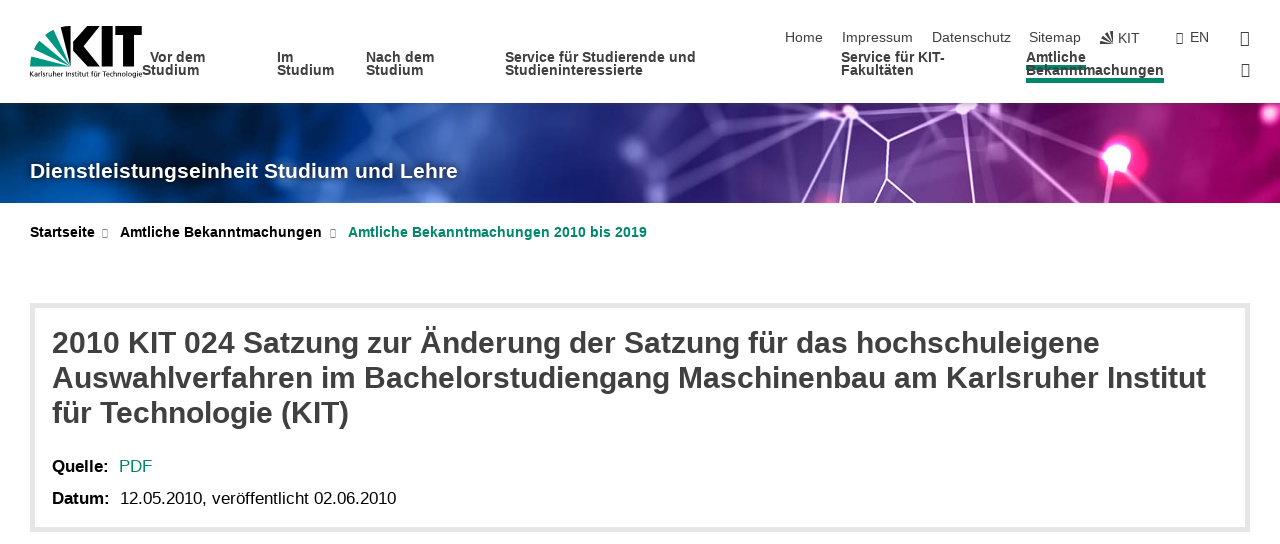

--- FILE ---
content_type: text/html; charset=UTF-8
request_url: https://www.sle.kit.edu/amtlicheBekanntmachungen2010-2019_4546.php
body_size: 12492
content:
<!DOCTYPE html>
<html class="no-js" lang="de-de">

    <head><!-- PageID 4490 -->        <meta charset="utf-8">
<meta http-equiv="X-UA-Compatible" content="IE=edge">
<meta name="format-detection" content="telephone=no">
<meta name="viewport" content="width=device-width, initial-scale=1.0">
<meta name="theme-color" content="#009682">
<link rel="search" type="application/opensearchdescription+xml" href="https://www.kit.edu/opensearch.xml" title="KIT Search" />

<link rel="stylesheet" href="https://static.scc.kit.edu/fancybox/dist/jquery.fancybox.min.css" />
<link rel="stylesheet" href="https://static.scc.kit.edu/kit-2020/fontawesome/css/all.min.css">

<link rel="stylesheet" type="text/css" href="/31.php" />

<link rel="stylesheet" type="text/css" href="/7.php.css">
            







<link rel="alternate" href="/amtlicheBekanntmachungen2010-2019_4546.php" hreflang="de-DE">
<link rel="alternate" href="/english/4490_4546.php" hreflang="en-US">
<meta name="author" content="Karlsruher Institut f&uuml;r Technologie" />
<meta name="DC.Creator" content="Karlsruher Institut f&uuml;r Technologie" />
<meta name="DC.Date" content="15.07.2020 15:46" />
<meta name="DC.Publisher" content="Karlsruher Institut f&uuml;r Technologie" />
<meta name="DC.Contributor" content="Karlsruher Institut f&uuml;r Technologie" />
<meta name="DC.Identifier" content="" />
<meta name="DC.Language" content="de-de" />
<meta name="DC.Relation" content="" />
<meta name="DC.Type" content="Text" />
<meta name="DC.Format" content="text/html" />
<meta name="DC.Coverage" content="KIT" />
<meta name="DC.Rights" content="Alle Rechte liegen beim Autor siehe Impressum" />

    <meta name="description" content="Entdecke unser breites Studienangebot am KIT, Universit&auml;t Karlsruhe. Bachelor- und Masterstudieng&auml;nge in Ingenieur-, Natur-, Wirtschafts- und Geisteswissenschaften. Bewirb dich jetzt und starte deine Karriere am KIT!" />
    <meta name="Keywords" content="Universit&auml;t Karlsruhe" />
    <!-- <meta http-equiv="cleartype" content="on" /> -->
    

<meta name="KIT.visibility" content="external" />
<link rel="shortcut icon" type="image/x-icon" href="/img/intern/favicon.ico" />










<script src="https://static.scc.kit.edu/kit-2020/js/legacy-compat.js"></script>
<script src="https://static.scc.kit.edu/kit-2020/js/jquery-3.4.1.min.js"></script>
<script src="https://static.scc.kit.edu/kit-2020/js/main.js"></script>
<script src="https://static.scc.kit.edu/kit-2020/js/kit.js"></script>
<script src="https://static.scc.kit.edu/fancybox/dist/jquery.fancybox.min.js"></script>


    <base target="_top" />
    <script src="/38.js"></script>








 
        
        <script>document.documentElement.classList.remove('no-js');</script>
        <meta name="projguid" content="E82401F72B214D2AABC72EFADB53D61E" />
        <meta name="pageguid" content="DE7B508F8F6441A6B3F974D0EBEDA698" />
        <meta name="is_public" content="true" />
                
        
                
                        <meta name="DC.Title" content="KIT - Dienstleistungseinheit Studium und Lehre - Amtliche Bekanntmachungen - Amtliche Bekanntmachungen 2010 bis 2019 - 2010 KIT 024 Satzung zur Änderung der Satzung für das hochschuleigene Auswahlverfahren im Bachelorstudiengang Maschinenbau am Karlsruher Institut für Technologie (KIT)" /><title>KIT - Dienstleistungseinheit Studium und Lehre - Amtliche Bekanntmachungen - Amtliche Bekanntmachungen 2010 bis 2019 - 2010 KIT 024 Satzung zur Änderung der Satzung für das hochschuleigene Auswahlverfahren im Bachelorstudiengang Maschinenbau am Karlsruher Institut für Technologie (KIT)</title>        
        
    </head>
    <body  class="oe-page" vocab="http://schema.org/" typeof="WebPage">
        
        

    
    
    
    
    
    
    
    
    
    
    
    
    
    
    
    
    
    
    
    
    
    
    
    
    
    
    
    
    
        <header class="page-header">
            <div class="content-wrap">
            
                <div class="logo"><a href="https://www.kit.edu" title="KIT-Homepage"><svg xmlns="http://www.w3.org/2000/svg" viewBox="0 0 196.18 90.32" width="196.18px" height="90.32px" x="0px" y="0px" role="img" aria-labelledby="kit-logo-alt-title">
  <title id="kit-logo-alt-title">KIT - Karlsruher Institut für Technologie</title>
<defs>
<style>.cls-1,.cls-2,.cls-3{fill-rule:evenodd;}.cls-2{fill:#fff;}.cls-3{fill:#009682;}</style></defs>
<path class="cls-1" d="M195.75.47h-46.3V16.23H163V70.59h19.22V16.23h13.54V.47ZM144.84,70.52H125.62V.47h19.22V70.52Zm-22.46,0H101L75.58,43.23V27.61L100.2.39h22L93.87,35.67l28.51,34.85Z" transform="translate(0 -0.39)"></path>
<polygon class="cls-2" points="70.97 70.13 70.97 70.13 70.97 70.13 70.97 70.13 70.97 70.13"></polygon>
<polygon class="cls-2" points="70.97 70.13 70.97 70.13 70.97 70.13 70.97 70.13 70.97 70.13"></polygon>
<path class="cls-3" d="M16.18,26.1A68.63,68.63,0,0,0,6.89,40.71L71,70.52,16.18,26.1Z" transform="translate(0 -0.39)"></path>
<path class="cls-3" d="M71,70.52,41.09,7A69.32,69.32,0,0,0,26.4,16L71,70.52Z" transform="translate(0 -0.39)"></path>
<path class="cls-1" d="M71,70.52,71,.47h-.58a70.22,70.22,0,0,0-16.55,2L71,70.52Z" transform="translate(0 -0.39)"></path>
<polygon class="cls-2" points="70.97 70.13 70.97 70.13 70.97 70.13 70.97 70.13 70.97 70.13 70.97 70.13"></polygon>
<polygon class="cls-2" points="70.97 70.13 70.97 70.13 70.97 70.13 70.97 70.13 70.97 70.13 70.97 70.13"></polygon>
<path class="cls-3" d="M2.28,53.38A70.75,70.75,0,0,0,.05,70.52H71L2.28,53.38Z" transform="translate(0 -0.39)"></path>

<g class="logo-text">

<polygon points="0 87.54 1.25 87.54 1.25 83.28 5.13 87.54 6.95 87.54 2.53 82.95 6.63 78.83 4.97 78.83 1.25 82.67 1.25 78.83 0 78.83 0 87.54 0 87.54"></polygon>
<path d="M8.44,83A2.47,2.47,0,0,1,9,82.68a2.87,2.87,0,0,1,.64-.23,3,3,0,0,1,.67-.08,1.88,1.88,0,0,1,.92.19,1,1,0,0,1,.5.55,2.5,2.5,0,0,1,.15.92H10.61a5.19,5.19,0,0,0-.77.06,4.2,4.2,0,0,0-.79.22,2.55,2.55,0,0,0-.71.38,2.05,2.05,0,0,0-.5.6,2,2,0,0,0-.19.83A2.12,2.12,0,0,0,8,87.23a1.71,1.71,0,0,0,.82.65,3.25,3.25,0,0,0,1.22.21,2.66,2.66,0,0,0,.72-.1,2.2,2.2,0,0,0,.56-.24,2.89,2.89,0,0,0,.42-.32,3.29,3.29,0,0,0,.27-.31h0v.82h1.1a1.47,1.47,0,0,1,0-.25,3.9,3.9,0,0,1,0-.4c0-.16,0-.36,0-.6V84.06a3.5,3.5,0,0,0-.26-1.46,1.78,1.78,0,0,0-.83-.88,3.09,3.09,0,0,0-1.47-.3,4.11,4.11,0,0,0-1.13.17,4.19,4.19,0,0,0-1,.43l.06,1Zm3.42,2.45a1.81,1.81,0,0,1-.2.85,1.57,1.57,0,0,1-.6.6,2,2,0,0,1-1,.22,1.23,1.23,0,0,1-.42-.07,1.5,1.5,0,0,1-.38-.19A1,1,0,0,1,9,86.55a.94.94,0,0,1-.11-.45.88.88,0,0,1,.17-.55,1.22,1.22,0,0,1,.42-.36,2.27,2.27,0,0,1,.57-.2,3.05,3.05,0,0,1,.57-.09,4.36,4.36,0,0,1,.48,0h.37l.38,0v.56Z" transform="translate(0 -0.39)"></path>
<path d="M14.94,87.94h1.18V85a4.09,4.09,0,0,1,.21-1.38,2,2,0,0,1,.6-.89,1.38,1.38,0,0,1,.92-.32,1.77,1.77,0,0,1,.32,0,2,2,0,0,1,.33.09v-1l-.23-.05-.25,0-.29,0a1.76,1.76,0,0,0-.67.15,2,2,0,0,0-.57.4,1.87,1.87,0,0,0-.42.59h0v-1h-1.1v6.37Z" transform="translate(0 -0.39)"></path>
<polygon points="19.87 87.54 21.05 87.54 21.05 78.19 19.87 78.19 19.87 87.54 19.87 87.54"></polygon>
<path d="M22.58,87.74a2.93,2.93,0,0,0,.85.28,5.46,5.46,0,0,0,.9.07,2.87,2.87,0,0,0,.83-.12,2.27,2.27,0,0,0,.71-.36,1.75,1.75,0,0,0,.49-.62,1.91,1.91,0,0,0,.19-.89,1.61,1.61,0,0,0-.15-.73,1.58,1.58,0,0,0-.4-.52,3.29,3.29,0,0,0-.53-.36l-.59-.28a4.54,4.54,0,0,1-.54-.26,1.31,1.31,0,0,1-.39-.34.8.8,0,0,1-.16-.46.71.71,0,0,1,.16-.44.89.89,0,0,1,.41-.25,1.64,1.64,0,0,1,.56-.09l.27,0,.35.07.35.11a1.06,1.06,0,0,1,.26.12l.1-1c-.23-.07-.46-.12-.69-.17a4.66,4.66,0,0,0-.77-.08,2.8,2.8,0,0,0-.88.13,1.91,1.91,0,0,0-.71.36,1.52,1.52,0,0,0-.48.61,2.06,2.06,0,0,0-.17.86,1.34,1.34,0,0,0,.15.66,1.69,1.69,0,0,0,.39.49,5.07,5.07,0,0,0,.54.36l.59.29.54.29a1.62,1.62,0,0,1,.39.33.64.64,0,0,1,.15.43.79.79,0,0,1-.39.71,1.32,1.32,0,0,1-.39.15,1.48,1.48,0,0,1-.41,0,2.58,2.58,0,0,1-.43,0,3.06,3.06,0,0,1-.53-.15,2.59,2.59,0,0,1-.5-.25l-.07,1Z" transform="translate(0 -0.39)"></path>
<path d="M27.9,87.94h1.17V85a4.34,4.34,0,0,1,.22-1.38,1.9,1.9,0,0,1,.6-.89,1.38,1.38,0,0,1,.92-.32,1.77,1.77,0,0,1,.32,0,2,2,0,0,1,.33.09v-1l-.23-.05-.25,0-.3,0a1.76,1.76,0,0,0-.66.15,2.23,2.23,0,0,0-.58.4,2.26,2.26,0,0,0-.42.59h0v-1H27.9v6.37Z" transform="translate(0 -0.39)"></path>
<path d="M38.31,81.57H37.14v3A4.35,4.35,0,0,1,37,85.58a2.31,2.31,0,0,1-.35.83,1.72,1.72,0,0,1-.6.54,1.8,1.8,0,0,1-.87.19,1.31,1.31,0,0,1-.8-.29A1.37,1.37,0,0,1,34,86.1a4.37,4.37,0,0,1-.12-1.23v-3.3H32.68v3.79a3.94,3.94,0,0,0,.25,1.46,1.93,1.93,0,0,0,.79.94,2.5,2.5,0,0,0,1.35.33,2.7,2.7,0,0,0,.85-.14,2.24,2.24,0,0,0,.73-.4,1.76,1.76,0,0,0,.5-.62h0v1h1.13V81.57Z" transform="translate(0 -0.39)"></path>
<path d="M40.23,87.94h1.18V85a4.93,4.93,0,0,1,.11-1.06,2.84,2.84,0,0,1,.35-.83,1.67,1.67,0,0,1,.61-.54,2.06,2.06,0,0,1,.86-.19,1.34,1.34,0,0,1,.81.29,1.44,1.44,0,0,1,.42.75,5.32,5.32,0,0,1,.12,1.23v3.3h1.17V84.16a3.62,3.62,0,0,0-.25-1.47,2,2,0,0,0-.78-.94,2.69,2.69,0,0,0-1.35-.33,2.75,2.75,0,0,0-1.2.28,2.19,2.19,0,0,0-.85.78h0v-3.9H40.23v9.36Z" transform="translate(0 -0.39)"></path>
<path d="M52.67,86.5a2,2,0,0,1-.32.2,3.63,3.63,0,0,1-.48.21,3.41,3.41,0,0,1-.57.16,2.44,2.44,0,0,1-.59.07,2.15,2.15,0,0,1-.8-.15,2.29,2.29,0,0,1-.67-.44,2.1,2.1,0,0,1-.46-.67,2.2,2.2,0,0,1-.17-.86h4.54A5.88,5.88,0,0,0,53,83.59a3.41,3.41,0,0,0-.46-1.14,2.26,2.26,0,0,0-.87-.75,3.11,3.11,0,0,0-1.33-.28,3.21,3.21,0,0,0-1.23.24,2.74,2.74,0,0,0-.94.67,2.87,2.87,0,0,0-.6,1,4.05,4.05,0,0,0-.22,1.29,4.87,4.87,0,0,0,.2,1.42,2.85,2.85,0,0,0,.6,1.08,2.59,2.59,0,0,0,1,.7,3.87,3.87,0,0,0,1.47.25,5.64,5.64,0,0,0,.89-.07,5.74,5.74,0,0,0,.63-.16l.49-.18V86.5Zm-4.06-2.36a2.9,2.9,0,0,1,.14-.62,2,2,0,0,1,.32-.57,1.51,1.51,0,0,1,.51-.42,1.84,1.84,0,0,1,.74-.16,1.74,1.74,0,0,1,.67.14,1.36,1.36,0,0,1,.5.38,1.57,1.57,0,0,1,.31.57,2.15,2.15,0,0,1,.11.68Z" transform="translate(0 -0.39)"></path>
<path d="M54.65,87.94h1.18V85A4.09,4.09,0,0,1,56,83.66a2,2,0,0,1,.61-.89,1.33,1.33,0,0,1,.91-.32,1.77,1.77,0,0,1,.32,0,2,2,0,0,1,.33.09v-1L58,81.46l-.24,0-.3,0a1.76,1.76,0,0,0-.67.15,2,2,0,0,0-.57.4,1.87,1.87,0,0,0-.42.59h0v-1h-1.1v6.37Z" transform="translate(0 -0.39)"></path>
<polygon points="63.02 87.54 64.26 87.54 64.26 78.83 63.02 78.83 63.02 87.54 63.02 87.54"></polygon>
<path d="M66.3,87.94h1.17V85a4.35,4.35,0,0,1,.12-1.06,2.39,2.39,0,0,1,.35-.83,1.72,1.72,0,0,1,.6-.54,2.14,2.14,0,0,1,.87-.19,1.28,1.28,0,0,1,.8.29,1.37,1.37,0,0,1,.42.75,4.78,4.78,0,0,1,.13,1.23v3.3h1.17V84.16a3.8,3.8,0,0,0-.25-1.47,2,2,0,0,0-.78-.94,2.76,2.76,0,0,0-1.36-.33,2.7,2.7,0,0,0-.85.14A2.58,2.58,0,0,0,68,82a1.88,1.88,0,0,0-.5.62h0v-1H66.3v6.37Z" transform="translate(0 -0.39)"></path>
<path d="M73.32,87.74a2.83,2.83,0,0,0,.85.28,5.26,5.26,0,0,0,.89.07,2.82,2.82,0,0,0,.83-.12,2.27,2.27,0,0,0,.71-.36,1.9,1.9,0,0,0,.5-.62,2,2,0,0,0,.18-.89,1.61,1.61,0,0,0-.15-.73,1.69,1.69,0,0,0-.39-.52,3.38,3.38,0,0,0-.54-.36l-.59-.28c-.19-.08-.37-.17-.54-.26a1.45,1.45,0,0,1-.39-.34.73.73,0,0,1-.15-.46.65.65,0,0,1,.15-.44,1,1,0,0,1,.41-.25,1.69,1.69,0,0,1,.56-.09l.27,0,.35.07a2.89,2.89,0,0,1,.35.11,1.14,1.14,0,0,1,.27.12l.1-1c-.23-.07-.47-.12-.7-.17a4.55,4.55,0,0,0-.77-.08,2.8,2.8,0,0,0-.88.13,1.91,1.91,0,0,0-.71.36,1.72,1.72,0,0,0-.48.61,2.06,2.06,0,0,0-.17.86,1.34,1.34,0,0,0,.15.66,1.57,1.57,0,0,0,.4.49,4.1,4.1,0,0,0,.53.36l.59.29c.2.1.38.19.54.29a1.44,1.44,0,0,1,.39.33.71.71,0,0,1,.16.43.83.83,0,0,1-.12.43.75.75,0,0,1-.28.28,1.32,1.32,0,0,1-.39.15,1.48,1.48,0,0,1-.41,0,2.58,2.58,0,0,1-.43,0,2.74,2.74,0,0,1-.52-.15,3,3,0,0,1-.51-.25l-.06,1Z" transform="translate(0 -0.39)"></path>
<path d="M82,81.57H80.33V79.73l-1.17.37v1.47H77.72v1h1.44v3.72a2.07,2.07,0,0,0,.24,1.05,1.45,1.45,0,0,0,.67.6,2.55,2.55,0,0,0,1.05.2,2.35,2.35,0,0,0,.54-.06l.46-.12v-1a1.7,1.7,0,0,1-.33.15,1.37,1.37,0,0,1-.47.07,1,1,0,0,1-.5-.13.92.92,0,0,1-.35-.38,1.33,1.33,0,0,1-.14-.63V82.52H82v-1Z" transform="translate(0 -0.39)"></path>
<path d="M83.57,87.94h1.17V81.57H83.57v6.37Zm1.24-9.11H83.49v1.32h1.32V78.83Z" transform="translate(0 -0.39)"></path>
<path d="M90.19,81.57H88.51V79.73l-1.17.37v1.47H85.9v1h1.44v3.72a2.07,2.07,0,0,0,.24,1.05,1.4,1.4,0,0,0,.67.6,2.55,2.55,0,0,0,1,.2,2.42,2.42,0,0,0,.54-.06l.45-.12v-1a1.43,1.43,0,0,1-.79.22A.93.93,0,0,1,89,87a.86.86,0,0,1-.35-.38,1.33,1.33,0,0,1-.14-.63V82.52h1.68v-1Z" transform="translate(0 -0.39)"></path>
<path d="M97.22,81.57H96.05v3a4.35,4.35,0,0,1-.12,1.06,2.31,2.31,0,0,1-.35.83A1.72,1.72,0,0,1,95,87a1.8,1.8,0,0,1-.87.19,1.33,1.33,0,0,1-.8-.29,1.37,1.37,0,0,1-.42-.75,4.37,4.37,0,0,1-.12-1.23v-3.3H91.59v3.79a3.94,3.94,0,0,0,.25,1.46,2,2,0,0,0,.79.94,2.5,2.5,0,0,0,1.35.33,2.7,2.7,0,0,0,.85-.14,2.24,2.24,0,0,0,.73-.4,1.76,1.76,0,0,0,.5-.62h0v1h1.13V81.57Z" transform="translate(0 -0.39)"></path>
<path d="M102.53,81.57h-1.69V79.73l-1.17.37v1.47H98.23v1h1.44v3.72a2.07,2.07,0,0,0,.24,1.05,1.45,1.45,0,0,0,.67.6,2.59,2.59,0,0,0,1,.2,2.35,2.35,0,0,0,.54-.06l.46-.12v-1a1.7,1.7,0,0,1-.33.15,1.33,1.33,0,0,1-.47.07,1,1,0,0,1-.5-.13,1,1,0,0,1-.35-.38,1.33,1.33,0,0,1-.14-.63V82.52h1.69v-1Z" transform="translate(0 -0.39)"></path>
<path d="M108.16,87.94h1.17V82.52H111v-1h-1.69v-.68a3.7,3.7,0,0,1,0-.6,1.23,1.23,0,0,1,.15-.48.81.81,0,0,1,.34-.32,1.48,1.48,0,0,1,.61-.11h.3l.26.06,0-1-.37,0-.42,0a2.69,2.69,0,0,0-1.06.18,1.49,1.49,0,0,0-.66.52,2.13,2.13,0,0,0-.32.8,5,5,0,0,0-.09,1.06v.58h-1.5v1h1.5v5.42Z" transform="translate(0 -0.39)"></path>
<path d="M113.39,80.6h1.17V79.35h-1.17V80.6Zm2,0h1.17V79.35h-1.17V80.6Zm2.37,1h-1.18v3a4.37,4.37,0,0,1-.11,1.06,2.5,2.5,0,0,1-.35.83,1.67,1.67,0,0,1-.61.54,1.79,1.79,0,0,1-.86.19,1.34,1.34,0,0,1-.81-.29,1.51,1.51,0,0,1-.42-.75,5.26,5.26,0,0,1-.12-1.23v-3.3h-1.17v3.79a3.75,3.75,0,0,0,.25,1.46,2,2,0,0,0,.78.94,2.5,2.5,0,0,0,1.35.33,2.72,2.72,0,0,0,.86-.14,2.47,2.47,0,0,0,.73-.4,1.88,1.88,0,0,0,.5-.62h0v1h1.14V81.57Z" transform="translate(0 -0.39)"></path>
<path d="M119.73,87.94h1.17V85a4.34,4.34,0,0,1,.22-1.38,1.9,1.9,0,0,1,.6-.89,1.38,1.38,0,0,1,.92-.32,1.77,1.77,0,0,1,.32,0,2,2,0,0,1,.33.09v-1l-.24-.05-.24,0-.3,0a1.76,1.76,0,0,0-.66.15,2.23,2.23,0,0,0-.58.4,2.26,2.26,0,0,0-.42.59h0v-1h-1.1v6.37Z" transform="translate(0 -0.39)"></path>
<polygon points="129.83 87.54 131.08 87.54 131.08 79.93 133.78 79.93 133.78 78.83 127.12 78.83 127.12 79.93 129.83 79.93 129.83 87.54 129.83 87.54"></polygon>
<path d="M138.8,86.5a1.52,1.52,0,0,1-.31.2,3.63,3.63,0,0,1-.48.21,3.41,3.41,0,0,1-.57.16,2.46,2.46,0,0,1-.6.07,2.09,2.09,0,0,1-.79-.15,2.16,2.16,0,0,1-.67-.44,2,2,0,0,1-.46-.67,2.2,2.2,0,0,1-.17-.86h4.54a7.08,7.08,0,0,0-.14-1.43,3.23,3.23,0,0,0-.47-1.14,2.23,2.23,0,0,0-.86-.75,3.13,3.13,0,0,0-1.34-.28,3.16,3.16,0,0,0-1.22.24,2.65,2.65,0,0,0-.94.67,2.75,2.75,0,0,0-.61,1,3.79,3.79,0,0,0-.21,1.29,4.56,4.56,0,0,0,.2,1.42,2.85,2.85,0,0,0,.6,1.08,2.52,2.52,0,0,0,1,.7,3.81,3.81,0,0,0,1.46.25,4.67,4.67,0,0,0,1.53-.23l.48-.18V86.5Zm-4.05-2.36a2.9,2.9,0,0,1,.14-.62,1.78,1.78,0,0,1,.32-.57,1.51,1.51,0,0,1,.51-.42,1.8,1.8,0,0,1,.74-.16,1.74,1.74,0,0,1,.67.14,1.45,1.45,0,0,1,.5.38,1.74,1.74,0,0,1,.31.57,2.15,2.15,0,0,1,.1.68Z" transform="translate(0 -0.39)"></path>
<path d="M144.93,81.67l-.41-.12a4,4,0,0,0-.5-.09,4.75,4.75,0,0,0-.51,0,3.75,3.75,0,0,0-1.33.25,3.06,3.06,0,0,0-1,.69,3,3,0,0,0-.66,1.06,3.59,3.59,0,0,0-.23,1.34,3.73,3.73,0,0,0,.23,1.29,3.2,3.2,0,0,0,.67,1,3.05,3.05,0,0,0,1,.72,3.35,3.35,0,0,0,1.32.27l.46,0a3,3,0,0,0,.51-.08,2.24,2.24,0,0,0,.5-.16l-.08-1a3,3,0,0,1-.4.2,3.6,3.6,0,0,1-.44.12,2.15,2.15,0,0,1-.43,0,2.24,2.24,0,0,1-.8-.14,1.69,1.69,0,0,1-.59-.37,1.93,1.93,0,0,1-.41-.54,2.54,2.54,0,0,1-.24-.65,3.23,3.23,0,0,1-.08-.68,2.91,2.91,0,0,1,.14-.89,2.41,2.41,0,0,1,.4-.76,1.87,1.87,0,0,1,.64-.54,2,2,0,0,1,.87-.2,2.72,2.72,0,0,1,.61.07,2.81,2.81,0,0,1,.66.21l.1-1Z" transform="translate(0 -0.39)"></path>
<path d="M146.26,87.94h1.17V85a4.93,4.93,0,0,1,.11-1.06,2.61,2.61,0,0,1,.36-.83,1.64,1.64,0,0,1,.6-.54,2.07,2.07,0,0,1,.87-.19,1.33,1.33,0,0,1,.8.29,1.37,1.37,0,0,1,.42.75,4.82,4.82,0,0,1,.12,1.23v3.3h1.18V84.16a3.79,3.79,0,0,0-.26-1.47,1.91,1.91,0,0,0-.78-.94,2.8,2.8,0,0,0-2.54,0,2.13,2.13,0,0,0-.85.78h0v-3.9h-1.17v9.36Z" transform="translate(0 -0.39)"></path>
<path d="M153.81,87.94H155V85a4.35,4.35,0,0,1,.12-1.06,2.39,2.39,0,0,1,.35-.83,1.72,1.72,0,0,1,.6-.54,2.1,2.1,0,0,1,.87-.19,1.28,1.28,0,0,1,.8.29,1.37,1.37,0,0,1,.42.75,4.78,4.78,0,0,1,.13,1.23v3.3h1.17V84.16a3.8,3.8,0,0,0-.25-1.47,1.93,1.93,0,0,0-.79-.94,2.82,2.82,0,0,0-2.2-.19,2.58,2.58,0,0,0-.73.4,1.88,1.88,0,0,0-.5.62h0v-1h-1.14v6.37Z" transform="translate(0 -0.39)"></path>
<path d="M160.94,84.76a3.73,3.73,0,0,0,.23,1.29,3.2,3.2,0,0,0,.67,1,3.05,3.05,0,0,0,1,.72,3.35,3.35,0,0,0,1.32.27,3.26,3.26,0,0,0,1.31-.27,2.86,2.86,0,0,0,1-.72,3.2,3.2,0,0,0,.67-1,4,4,0,0,0,.24-1.29,3.8,3.8,0,0,0-.24-1.34,3.09,3.09,0,0,0-.65-1.06,3.21,3.21,0,0,0-1-.69,3.65,3.65,0,0,0-1.32-.25,3.75,3.75,0,0,0-1.33.25,3.28,3.28,0,0,0-1,.69,3.12,3.12,0,0,0-.66,1.06,3.8,3.8,0,0,0-.23,1.34Zm1.25,0a2.9,2.9,0,0,1,.13-.89,2.6,2.6,0,0,1,.39-.76,1.8,1.8,0,0,1,1.47-.74,1.89,1.89,0,0,1,.84.2,2,2,0,0,1,.62.54,2.6,2.6,0,0,1,.39.76,2.91,2.91,0,0,1,.14.89,3.23,3.23,0,0,1-.08.68,2.52,2.52,0,0,1-.23.65,2.07,2.07,0,0,1-.39.54,1.62,1.62,0,0,1-.55.37,1.91,1.91,0,0,1-.74.14,2,2,0,0,1-.74-.14,1.76,1.76,0,0,1-.56-.37,2.07,2.07,0,0,1-.39-.54,3,3,0,0,1-.23-.65,3.21,3.21,0,0,1-.07-.68Z" transform="translate(0 -0.39)"></path>
<polygon points="169.06 87.54 170.24 87.54 170.24 78.19 169.06 78.19 169.06 87.54 169.06 87.54"></polygon>
<path d="M171.89,84.76a3.73,3.73,0,0,0,.23,1.29,3.2,3.2,0,0,0,.67,1,3.05,3.05,0,0,0,1,.72,3.35,3.35,0,0,0,1.32.27,3.26,3.26,0,0,0,1.31-.27,2.86,2.86,0,0,0,1-.72,3.2,3.2,0,0,0,.67-1,3.73,3.73,0,0,0,.23-1.29,3.59,3.59,0,0,0-.23-1.34,3,3,0,0,0-.66-1.06,3.06,3.06,0,0,0-1-.69,3.65,3.65,0,0,0-1.32-.25,3.75,3.75,0,0,0-1.33.25,3.17,3.17,0,0,0-1,.69,3,3,0,0,0-.66,1.06,3.8,3.8,0,0,0-.23,1.34Zm1.24,0a2.91,2.91,0,0,1,.14-.89,2.6,2.6,0,0,1,.39-.76,1.93,1.93,0,0,1,.63-.54,1.89,1.89,0,0,1,.84-.2,1.93,1.93,0,0,1,.84.2,2,2,0,0,1,.62.54,2.6,2.6,0,0,1,.39.76,2.91,2.91,0,0,1,.14.89,3.23,3.23,0,0,1-.08.68,2.52,2.52,0,0,1-.23.65,2.07,2.07,0,0,1-.39.54,1.62,1.62,0,0,1-.55.37,2,2,0,0,1-1.48,0,1.66,1.66,0,0,1-.56-.37,2.07,2.07,0,0,1-.39-.54,3,3,0,0,1-.23-.65,3.23,3.23,0,0,1-.08-.68Z" transform="translate(0 -0.39)"></path>
<path d="M185.49,81.57h-1.08v1h0a1.85,1.85,0,0,0-.45-.59,1.78,1.78,0,0,0-.68-.37,3.06,3.06,0,0,0-1-.14,2.82,2.82,0,0,0-1,.2,2.69,2.69,0,0,0-.8.52,3,3,0,0,0-.56.77,3.62,3.62,0,0,0-.34.92,4.6,4.6,0,0,0-.11,1,4.16,4.16,0,0,0,.17,1.18,3,3,0,0,0,.51,1,2.4,2.4,0,0,0,.85.69,2.75,2.75,0,0,0,1.19.26,3.09,3.09,0,0,0,.8-.11,2.58,2.58,0,0,0,.74-.33,2.06,2.06,0,0,0,.59-.55h0v.63a2.58,2.58,0,0,1-.24,1.16,1.64,1.64,0,0,1-.67.75,2,2,0,0,1-1.06.27,5.6,5.6,0,0,1-.6,0,5.12,5.12,0,0,1-.54-.1l-.54-.18-.62-.26-.12,1.08a7.74,7.74,0,0,0,.89.27,4.17,4.17,0,0,0,.73.13,4.87,4.87,0,0,0,.66,0,4.24,4.24,0,0,0,1.87-.36,2.3,2.3,0,0,0,1.07-1,3.6,3.6,0,0,0,.34-1.65V81.57Zm-3,5.42a1.5,1.5,0,0,1-.74-.18,1.76,1.76,0,0,1-.56-.49,2.41,2.41,0,0,1-.35-.72,3,3,0,0,1-.12-.86,3,3,0,0,1,.07-.66,2.4,2.4,0,0,1,.21-.64,2.06,2.06,0,0,1,.35-.55,1.7,1.7,0,0,1,.5-.38,1.63,1.63,0,0,1,.64-.14,1.81,1.81,0,0,1,.82.2,1.83,1.83,0,0,1,.58.53,2.45,2.45,0,0,1,.34.79,3.56,3.56,0,0,1,.12.94,2.55,2.55,0,0,1-.14.84,2.31,2.31,0,0,1-.38.69,1.78,1.78,0,0,1-.59.46,1.66,1.66,0,0,1-.75.17Z" transform="translate(0 -0.39)"></path>
<path d="M187.57,87.94h1.17V81.57h-1.17v6.37Zm1.24-9.11h-1.32v1.32h1.32V78.83Z" transform="translate(0 -0.39)"></path>
<path d="M195.69,86.5a1.64,1.64,0,0,1-.32.2,3.13,3.13,0,0,1-.48.21,3.58,3.58,0,0,1-.56.16,2.46,2.46,0,0,1-.6.07,2.09,2.09,0,0,1-.79-.15,2.16,2.16,0,0,1-.67-.44,2,2,0,0,1-.46-.67,2.2,2.2,0,0,1-.17-.86h4.54a7.08,7.08,0,0,0-.14-1.43,3.43,3.43,0,0,0-.47-1.14,2.19,2.19,0,0,0-.87-.75,3.08,3.08,0,0,0-1.33-.28,3.25,3.25,0,0,0-1.23.24,2.7,2.7,0,0,0-.93.67,2.75,2.75,0,0,0-.61,1,3.79,3.79,0,0,0-.21,1.29,4.88,4.88,0,0,0,.19,1.42,3,3,0,0,0,.61,1.08,2.55,2.55,0,0,0,1,.7,3.9,3.9,0,0,0,1.47.25,5.44,5.44,0,0,0,.89-.07,6,6,0,0,0,.64-.16l.48-.18V86.5Zm-4.05-2.36a2.4,2.4,0,0,1,.14-.62,2,2,0,0,1,.31-.57,1.66,1.66,0,0,1,.52-.42,1.8,1.8,0,0,1,.74-.16,1.78,1.78,0,0,1,.67.14,1.45,1.45,0,0,1,.5.38,1.55,1.55,0,0,1,.3.57,2.15,2.15,0,0,1,.11.68Z" transform="translate(0 -0.39)"></path>
</g>
</svg>
 </a></div>
            
            
                <div class="navigation">
                    <button class="burger"><svg class="burger-icon" xmlns="http://www.w3.org/2000/svg" xmlns:xlink="http://www.w3.org/1999/xlink" x="0px" y="0px" viewBox="0 0 300 274.5" width="300px" height="274.5px">
    <rect class="burger-top" y="214.4" width="300" height="60.1"/>
    <rect class="burger-middle" y="107.2" width="300" height="60.1"/>
    <rect class="burger-bottom" y="0" width="300" height="60.1"/>
</svg></button>
                    <a id="logo_oe_name" href="/index.php">Dienstleistungseinheit Studium und Lehre</a>
                    <div class="navigation-meta">
                        <ul class="navigation-meta-links">
                            <li aria-label="Navigation überspringen"><a href="#main_content" class="skip_navigation" tabindex="1" accesskey="2">Navigation überspringen</a></li>

                            <li><a accesskey="1" title="Startseite" href="/index.php">Home</a></li>
<li><a accesskey="8" href="/impressum.php">Impressum</a></li>

<li><a href="/datenschutz.php">Datenschutz</a></li>

<li><a accesskey="3" href="/sitemap.php">Sitemap</a></li>

                            
                            <li><a href="https://www.kit.edu" title="KIT-Homepage"><span class="svg-icon"><svg xmlns="http://www.w3.org/2000/svg" xmlns:xlink="http://www.w3.org/1999/xlink" x="0px" y="0px" viewBox="0 0 299.4 295.7" width="299.4px" height="295.7px" role="img"><title></title><polygon points="299.3,295.7 299.3,295.6 299.3,295.6 "/><polygon points="299.3,295.6 299.3,295.6 299.3,295.6 "/><path d="M67.9,108.1c-15.6,18.9-28.8,39.6-39.3,61.7l270.6,125.9L67.9,108.1z"/><path d="M299.2,295.6L173,27.2c-22.2,10.2-43,23.1-62,38.4l188.3,230.1L299.2,295.6z"/><polygon points="299.3,295.6 299.3,295.6 299.3,295.6 299.3,295.5 "/><polygon points="299.3,295.6 299.3,295.6 299.3,295.6 299.3,295.5 "/><path d="M9.3,223.2c-6.1,23.7-9.2,48-9.3,72.5h299.2L9.3,223.2z"/><path d="M299.3,295.6l0.1-295.6c-0.8,0-1.5-0.1-2.2-0.1c-23.6,0-47,2.8-69.9,8.4L299.3,295.6L299.3,295.6z"/></svg></span><span>KIT</span></a></li>
                            
                        </ul>
                        <div class="navigation-language"><ul><li><a hreflang="en" href="/english/4490_4546.php">en</a></li></ul></div>                        <div class="navigation-search">
                            <div class="search-form">
                                <form action="https://www.sle.kit.edu/search.php">
                                    <input id="meta_search_input" type="search" name="searchquery" placeholder="suchen" aria-label="suchen" size="1" required="required"/>
                                    <input name="local_search" type="hidden" value="true">                                    <button><span>suchen</span></button>
                                </form>
                            </div><a id="meta_search_label" role="switch" aria-checked="false" class="search-trigger" title="suchen" href="#"><span>suchen</span></a>
                        </div>
                                            </div>
                    <nav class="navigation-main">
                        <ul class="navigation-l1"><li class="flyout "><a href="/vorstudium/index.php">Vor dem Studium</a><div class="dropdown"><ul class="navigation-breadcrumb"><li class="home"><button><span>Start</span></button></li><li><span>Vor dem Studium</span></li></ul><a class="parent" href="/vorstudium/index.php">Vor dem Studium</a><ul class="navigation-l2"><li class="has-submenu "><a href="/vorstudium/studiengaenge.php">Studiengänge</a><div class="submenu"><ul class="navigation-breadcrumb"><li class="home"><button><span>Start</span></button></li><li><button>Vor dem Studium</button></li><li><span>Studiengänge</span></li></ul><a class="parent" href="/vorstudium/studiengaenge.php">Studiengänge</a><ul class="navigation-l3"><li class="has-submenu "><a href="/vorstudium/bachelor.php">Bachelor&shy;studiengänge</a><div class="submenu"><ul class="navigation-breadcrumb"><li class="home"><button><span>Start</span></button></li><li><button>Vor dem Studium</button></li><li><button>Studiengänge</button></li><li><span>Bachelor&shy;studiengänge</span></li></ul><a class="parent" href="/vorstudium/bachelor.php">Bachelor&shy;studiengänge</a><ul class="navigation-l4"><li class="has-submenu "><a href="/vorstudium/bachelor-bereich1.php">Biologie, Chemie und Verfahrenstechnik</a><div class="submenu"><ul class="navigation-breadcrumb"><li class="home"><button><span>Start</span></button></li><li><button>Vor dem Studium</button></li><li><button>Studiengänge</button></li><li><button>Bachelor&shy;studiengänge</button></li><li><span>Biologie, Chemie und Verfahrenstechnik</span></li></ul><a class="parent" href="/vorstudium/bachelor-bereich1.php">Biologie, Chemie und Verfahrenstechnik</a><ul class="navigation-l5"><li class=""><a href="/vorstudium/bachelor-bioingenieurwesen.php">Bioingenieurwesen B.Sc.</a></li><li class=""><a href="/vorstudium/lehramt-biologie.php">Biologie B.Ed.</a></li><li class=""><a href="/vorstudium/bachelor-biologie.php">Biologie B.Sc.</a></li><li class=""><a href="/vorstudium/lehramt-chemie.php">Chemie B.Ed.</a></li><li class=""><a href="/vorstudium/bachelor-chemie.php">Chemie B.Sc.</a></li><li class=""><a href="/vorstudium/bachelor-chemieingenieurwesen-verfahrenstechnik.php">Chemieingenieurwesen und Verfahrenstechnik B.Sc.</a></li><li class=""><a href="/vorstudium/bachelor-chemische-biologie.php">Chemische Biologie B.Sc.</a></li><li class=""><a href="/vorstudium/bachelor-lebensmittelchemie.php">Lebensmittelchemie B.Sc.</a></li><li class=""><a href="/vorstudium/lehramt-nwt.php">Naturwissenschaft und Technik (NwT) B.Ed.</a></li></ul></div></li><li class="has-submenu "><a href="/vorstudium/bachelor-bereich2.php">Informatik, Wirtschaft und Gesellschaft</a><div class="submenu"><ul class="navigation-breadcrumb"><li class="home"><button><span>Start</span></button></li><li><button>Vor dem Studium</button></li><li><button>Studiengänge</button></li><li><button>Bachelor&shy;studiengänge</button></li><li><span>Informatik, Wirtschaft und Gesellschaft</span></li></ul><a class="parent" href="/vorstudium/bachelor-bereich2.php">Informatik, Wirtschaft und Gesellschaft</a><ul class="navigation-l5"><li class=""><a href="/vorstudium/lehramt-deutsch.php">Deutsch B.Ed.</a></li><li class=""><a href="/vorstudium/bachelor-digital-economics.php">Digital Economics B.Sc.</a></li><li class=""><a href="/vorstudium/bachelor-germanistik.php">Germanistik B.A.</a></li><li class=""><a href="/vorstudium/lehramt-informatik.php">Informatik B.Ed.</a></li><li class=""><a href="/vorstudium/bachelor-informatik.php">Informatik B.Sc.</a></li><li class=""><a href="/vorstudium/bachelor-ingenieurpaedagogik.php">Ingenieurpädagogik B.Sc.</a></li><li class=""><a href="/vorstudium/bachelor-liberal-arts-and-sciences.php">Liberal Arts and Sciences B.A.</a></li><li class=""><a href="/vorstudium/bachelor-paedagogik.php">Pädagogik B.A.</a></li><li class=""><a href="/vorstudium/lehramt-philosophie-ethik.php">Philosophie / Ethik B.Ed.</a></li><li class=""><a href="/vorstudium/lehramt-sport.php">Sport B.Ed.</a></li><li class=""><a href="/vorstudium/bachelor-sportwissenschaft.php">Sportwissenschaft B.Sc.</a></li><li class=""><a href="/vorstudium/bachelor-wirtschaftsinformatik.php">Wirtschaftsinformatik B.Sc.</a></li><li class=""><a href="/vorstudium/bachelor-wirtschaftsingenieurwesen.php">Wirtschaftsingenieurwesen B.Sc.</a></li></ul></div></li><li class="has-submenu "><a href="/vorstudium/bachelor-bereich3.php">Maschinenbau und Elektrotechnik</a><div class="submenu"><ul class="navigation-breadcrumb"><li class="home"><button><span>Start</span></button></li><li><button>Vor dem Studium</button></li><li><button>Studiengänge</button></li><li><button>Bachelor&shy;studiengänge</button></li><li><span>Maschinenbau und Elektrotechnik</span></li></ul><a class="parent" href="/vorstudium/bachelor-bereich3.php">Maschinenbau und Elektrotechnik</a><ul class="navigation-l5"><li class=""><a href="/vorstudium/bachelor-elektrotechnik-informationstechnik.php">Elektrotechnik und Informationstechnik B.Sc.</a></li><li class=""><a href="/vorstudium/bachelor-maschinenbau.php">Maschinenbau B.Sc.</a></li><li class=""><a href="/vorstudium/bachelor-materialwissenschaft-werkstofftechnik.php">Materialwissenschaft und Werkstofftechnik B.Sc.</a></li><li class=""><a href="/vorstudium/bachelor-mechanical-engineering.php">Mechanical Engineering (International) B.Sc.</a></li><li class=""><a href="/vorstudium/bachelor-mechatronik-informationstechnik.php">Mechatronik und Informationstechnik B.Sc.</a></li><li class=""><a href="/vorstudium/bachelor-medizintechnik.php">Medizintechnik B.Sc.</a></li></ul></div></li><li class="has-submenu "><a href="/vorstudium/bachelor-bereich4.php">Natürliche und Gebaute Umwelt</a><div class="submenu"><ul class="navigation-breadcrumb"><li class="home"><button><span>Start</span></button></li><li><button>Vor dem Studium</button></li><li><button>Studiengänge</button></li><li><button>Bachelor&shy;studiengänge</button></li><li><span>Natürliche und Gebaute Umwelt</span></li></ul><a class="parent" href="/vorstudium/bachelor-bereich4.php">Natürliche und Gebaute Umwelt</a><ul class="navigation-l5"><li class=""><a href="/vorstudium/bachelor-angewandte-geowissenschaften.php">Angewandte Geowissenschaften B.Sc.</a></li><li class=""><a href="/vorstudium/bachelor-angewandte-umweltinformatik-erdbeobachtung.php">Angewandte Umweltinformatik und Erdbeobachtung B.Sc.</a></li><li class=""><a href="/vorstudium/bachelor-architektur.php">Architektur B.Sc.</a></li><li class=""><a href="/vorstudium/bachelor-bauingenieurwesen.php">Bauingenieurwesen B.Sc.</a></li><li class=""><a href="/vorstudium/bachelor-geodaesie-geoinformatik.php">Geodäsie und Geoinformatik B.Sc.</a></li><li class=""><a href="/vorstudium/lehramt-geographie.php">Geographie B.Ed.</a></li><li class=""><a href="/vorstudium/bachelor-geooekologie.php">Geoökologie B.Sc.</a></li><li class=""><a href="/vorstudium/bachelor-kunstgeschichte.php">Kunstgeschichte B.A.</a></li></ul></div></li><li class="has-submenu "><a href="/vorstudium/bachelor-bereich5.php">Physik und Mathematik</a><div class="submenu"><ul class="navigation-breadcrumb"><li class="home"><button><span>Start</span></button></li><li><button>Vor dem Studium</button></li><li><button>Studiengänge</button></li><li><button>Bachelor&shy;studiengänge</button></li><li><span>Physik und Mathematik</span></li></ul><a class="parent" href="/vorstudium/bachelor-bereich5.php">Physik und Mathematik</a><ul class="navigation-l5"><li class=""><a href="/vorstudium/bachelor-computational-data-science.php">Computational and Data Science B.Sc.</a></li><li class=""><a href="/vorstudium/bachelor-geophysik.php">Geophysik B.Sc.</a></li><li class=""><a href="/vorstudium/lehramt-mathematik.php">Mathematik B.Ed.</a></li><li class=""><a href="/vorstudium/bachelor-mathematik.php">Mathematik B.Sc.</a></li><li class=""><a href="/vorstudium/bachelor-meteorologie.php">Meteorologie und Klimaphysik B.Sc.</a></li><li class=""><a href="/vorstudium/lehramt-physik.php">Physik B.Ed.</a></li><li class=""><a href="/vorstudium/bachelor-physik.php">Physik B.Sc.</a></li><li class=""><a href="/vorstudium/bachelor-technomathematik.php">Technomathematik B.Sc.</a></li><li class=""><a href="/vorstudium/bachelor-wirtschaftsmathematik.php">Wirtschaftsmathematik B.Sc.</a></li></ul></div></li></ul></div></li><li class="has-submenu "><a href="/vorstudium/master.php">Master&shy;studiengänge</a><div class="submenu"><ul class="navigation-breadcrumb"><li class="home"><button><span>Start</span></button></li><li><button>Vor dem Studium</button></li><li><button>Studiengänge</button></li><li><span>Master&shy;studiengänge</span></li></ul><a class="parent" href="/vorstudium/master.php">Master&shy;studiengänge</a><ul class="navigation-l4"><li class="has-submenu "><a href="/vorstudium/master-bereich1.php">Biologie, Chemie und Verfahrenstechnik</a><div class="submenu"><ul class="navigation-breadcrumb"><li class="home"><button><span>Start</span></button></li><li><button>Vor dem Studium</button></li><li><button>Studiengänge</button></li><li><button>Master&shy;studiengänge</button></li><li><span>Biologie, Chemie und Verfahrenstechnik</span></li></ul><a class="parent" href="/vorstudium/master-bereich1.php">Biologie, Chemie und Verfahrenstechnik</a><ul class="navigation-l5"><li class=""><a href="/vorstudium/master-bioingenieurwesen.php">Bioingenieurwesen M.Sc.</a></li><li class=""><a href="/vorstudium/lehramt-master-biologie.php">Biologie M.Ed.</a></li><li class=""><a href="/vorstudium/lehramt-master-biologie-erweiterungsfach.php">Biologie M.Ed. Erweiterungsfach</a></li><li class=""><a href="/vorstudium/master-biologie.php">Biologie M.Sc.</a></li><li class=""><a href="/vorstudium/lehramt-master-chemie.php">Chemie M.Ed.</a></li><li class=""><a href="/vorstudium/lehramt-master-chemie-erweiterungsfach.php">Chemie M.Ed. Erweiterungsfach</a></li><li class=""><a href="/vorstudium/master-chemie.php">Chemie M.Sc.</a></li><li class=""><a href="/vorstudium/master-chemieingenieurwesen-verfahrenstechnik.php">Chemieingenieurwesen und Verfahrenstechnik M.Sc.</a></li><li class=""><a href="/vorstudium/master-chemische-biologie.php">Chemische Biologie M.Sc.</a></li><li class=""><a href="/vorstudium/master-lebensmittelchemie.php">Lebensmittelchemie M.Sc.</a></li><li class=""><a href="/vorstudium/lehramt-master-nwt.php">Naturwissenschaft und Technik (NwT) M.Ed.</a></li><li class=""><a href="/vorstudium/lehramt-master-nwt-erweiterungsfach.php">Naturwissenschaft und Technik (NwT) M.Ed. Erweiterungsfach</a></li></ul></div></li><li class="has-submenu "><a href="/vorstudium/master-bereich2.php">Informatik, Wirtschaft und Gesellschaft</a><div class="submenu"><ul class="navigation-breadcrumb"><li class="home"><button><span>Start</span></button></li><li><button>Vor dem Studium</button></li><li><button>Studiengänge</button></li><li><button>Master&shy;studiengänge</button></li><li><span>Informatik, Wirtschaft und Gesellschaft</span></li></ul><a class="parent" href="/vorstudium/master-bereich2.php">Informatik, Wirtschaft und Gesellschaft</a><ul class="navigation-l5"><li class=""><a href="/vorstudium/master-computer-science.php">Computer Science M.Sc.</a></li><li class=""><a href="/vorstudium/lehramt-master-deutsch.php">Deutsch M.Ed.</a></li><li class=""><a href="/vorstudium/lehramt-master-deutsch-erweiterungsfach.php">Deutsch M.Ed. Erweiterungsfach</a></li><li class=""><a href="/vorstudium/master-digital-economics.php">Digital Economics M.Sc.</a></li><li class=""><a href="/vorstudium/master-europaeische-kultur-ideengeschichte.php">Europäische Kultur und Ideengeschichte M.A.</a></li><li class=""><a href="/vorstudium/master-germanistik.php">Germanistik M.A.</a></li><li class=""><a href="/vorstudium/lehramt-master-informatik.php">Informatik M.Ed.</a></li><li class=""><a href="/vorstudium/lehramt-master-informatik-erweiterungsfach.php">Informatik M.Ed. Erweiterungsfach</a></li><li class=""><a href="/vorstudium/master-informatik.php">Informatik M.Sc.</a></li><li class=""><a href="/vorstudium/master-ingenieurpaedagogik.php">Ingenieurpädagogik M.Sc.</a></li><li class=""><a href="/vorstudium/master-ingenieurpaedagogik-fuer-ingenieurinnen-ingenieure.php">Ingenieurpädagogik für Ingenieurinnen und Ingenieure M.Ed.</a></li><li class=""><a href="/vorstudium/master-paedagogik.php">Pädagogik M.A.</a></li><li class=""><a href="/vorstudium/lehramt-master-philosophie-ethik.php">Philosophie / Ethik M.Ed.</a></li><li class=""><a href="/vorstudium/lehramt-master-sport.php">Sport M.Ed.</a></li><li class=""><a href="/vorstudium/lehramt-master-sport-erweiterungsfach.php">Sport M.Ed. Erweiterungsfach</a></li><li class=""><a href="/vorstudium/master-sportwissenschaft.php">Sportwissenschaft M.Sc.</a></li><li class=""><a href="/vorstudium/master-wirtschaftsinformatik.php">Wirtschaftsinformatik M.Sc.</a></li><li class=""><a href="/vorstudium/master-wirtschaftsingenieurwesen.php">Wirtschaftsingenieurwesen M.Sc.</a></li><li class=""><a href="/vorstudium/master-wissenschaft-medien-kommunikation.php">Wissenschaft - Medien - Kommunikation M.A.</a></li></ul></div></li><li class="has-submenu "><a href="/vorstudium/master-bereich3.php">Maschinenbau und Elektrotechnik</a><div class="submenu"><ul class="navigation-breadcrumb"><li class="home"><button><span>Start</span></button></li><li><button>Vor dem Studium</button></li><li><button>Studiengänge</button></li><li><button>Master&shy;studiengänge</button></li><li><span>Maschinenbau und Elektrotechnik</span></li></ul><a class="parent" href="/vorstudium/master-bereich3.php">Maschinenbau und Elektrotechnik</a><ul class="navigation-l5"><li class=""><a href="/vorstudium/master-biomedical-engineering.php">Biomedical Engineering M.Sc.</a></li><li class=""><a href="/vorstudium/master-elektrotechnik-informationstechnik.php">Electrical Engineering and Information Technology M.Sc.</a></li><li class=""><a href="/vorstudium/master-maschinenbau.php">Maschinenbau M.Sc.</a></li><li class=""><a href="/vorstudium/master-materialwissenschaft-werkstofftechnik.php">Materialwissenschaft und Werkstofftechnik M.Sc.</a></li><li class=""><a href="/vorstudium/master-mechatronik-informationstechnik.php">Mechatronics and Information Technology M.Sc.</a></li></ul></div></li><li class="has-submenu "><a href="/vorstudium/master-bereich4.php">Natürliche und Gebaute Umwelt</a><div class="submenu"><ul class="navigation-breadcrumb"><li class="home"><button><span>Start</span></button></li><li><button>Vor dem Studium</button></li><li><button>Studiengänge</button></li><li><button>Master&shy;studiengänge</button></li><li><span>Natürliche und Gebaute Umwelt</span></li></ul><a class="parent" href="/vorstudium/master-bereich4.php">Natürliche und Gebaute Umwelt</a><ul class="navigation-l5"><li class=""><a href="/vorstudium/master-angewandte-geowissenschaften.php">Angewandte Geowissenschaften M.Sc.</a></li><li class=""><a href="/vorstudium/master-architektur.php">Architektur M.Sc.</a></li><li class=""><a href="/vorstudium/master-bauingenieurwesen.php">Bauingenieurwesen M.Sc.</a></li><li class=""><a href="/vorstudium/master-engineering-structures.php">Funktionaler und konstruktiver Ingenieurbau M.Sc.</a></li><li class=""><a href="/vorstudium/master-geodaesie-geoinformatik.php">Geodäsie und Geoinformatik M.Sc.</a></li><li class=""><a href="/vorstudium/lehramt-master-geographie.php">Geographie M.Ed.</a></li><li class=""><a href="/vorstudium/lehramt-master-geographie-erweiterungfach.php">Geographie M.Ed. Erweiterungsfach</a></li><li class=""><a href="/vorstudium/master-geooekologie.php">Geoökologie M.Sc.</a></li><li class=""><a href="/vorstudium/master-kunstgeschichte.php">Kunstgeschichte M.A.</a></li><li class=""><a href="/vorstudium/master-mobilitaet-infrastruktur.php">Mobilität und Infrastruktur M.Sc.</a></li><li class=""><a href="/vorstudium/master-regionalwissenschaft-raumplanung.php">Regionalwissenschaft / Raumplanung M.Sc.</a></li><li class=""><a href="/vorstudium/master-remote-sensing-geoinformatics.php">Remote Sensing and Geoinformatics M.Sc.</a></li><li class=""><a href="/vorstudium/master-technologie-management-baubetrieb.php">Technologie und Management im Baubetrieb M.Sc</a></li><li class=""><a href="/vorstudium/master-water-science-engineering.php">Water Science and Engineering M.Sc.</a></li></ul></div></li><li class="has-submenu "><a href="/vorstudium/master-bereich5.php">Physik und Mathematik</a><div class="submenu"><ul class="navigation-breadcrumb"><li class="home"><button><span>Start</span></button></li><li><button>Vor dem Studium</button></li><li><button>Studiengänge</button></li><li><button>Master&shy;studiengänge</button></li><li><span>Physik und Mathematik</span></li></ul><a class="parent" href="/vorstudium/master-bereich5.php">Physik und Mathematik</a><ul class="navigation-l5"><li class=""><a href="/vorstudium/master-geophysik.php">Geophysics M.Sc.</a></li><li class=""><a href="/vorstudium/lehramt-master-mathematik.php">Mathematik M.Ed.</a></li><li class=""><a href="/vorstudium/lehramt-master-mathematik-erweiterungsfach.php">Mathematik M.Ed. Erweiterungsfach</a></li><li class=""><a href="/vorstudium/master-mathematik.php">Mathematik M.Sc.</a></li><li class=""><a href="/vorstudium/master-meteorologie.php">Meteorology and Climate Physics M.Sc.</a></li><li class=""><a href="/vorstudium/master-photon-science-technology.php">Photon Science and Technology M.Sc.</a></li><li class=""><a href="/vorstudium/master-physik.php">Physics M.Sc.</a></li><li class=""><a href="/vorstudium/lehramt-master-physik.php">Physik M.Ed.</a></li><li class=""><a href="/vorstudium/lehramt-master-physik-erweiterungsfach.php">Physik M.Ed. Erweiterungsfach</a></li><li class=""><a href="/vorstudium/master-technomathematik.php">Technomathematik M.Sc.</a></li><li class=""><a href="/vorstudium/master-wirtschaftsmathematik.php">Wirtschaftsmathematik M.Sc.</a></li></ul></div></li><li class="has-submenu "><a href="/vorstudium/master-international-schools.php">International Schools</a><div class="submenu"><ul class="navigation-breadcrumb"><li class="home"><button><span>Start</span></button></li><li><button>Vor dem Studium</button></li><li><button>Studiengänge</button></li><li><button>Master&shy;studiengänge</button></li><li><span>International Schools</span></li></ul><a class="parent" href="/vorstudium/master-international-schools.php">International Schools</a><ul class="navigation-l5"><li class=""><a href="https://www.hectorschool.kit.edu/EEM.php" target="_blank">Energy Engineering and Management M.Sc.</a></li><li class=""><a href="https://www.hectorschool.kit.edu/FE.php" target="_blank">Financial Engineering M.Sc.</a></li><li class=""><a href="https://www.hectorschool.kit.edu/ISEM.php" target="_blank">Information Systems Engineering and Management M.Sc.</a></li><li class=""><a href="https://www.hectorschool.kit.edu/master-management-of-product-development.php" target="_blank">Management of Product Development M.Sc.</a></li><li class=""><a href="https://www.hectorschool.kit.edu/MSEM.php" target="_blank">Mobility Systems Engineering and Management M.Sc.</a></li><li class=""><a href="/vorstudium/master-optics-photonics.php">Optics and Photonics M.Sc.</a></li><li class=""><a href="https://www.hectorschool.kit.edu/POM.php" target="_blank">Production and Operations Management M.Sc.</a></li></ul></div></li></ul></div></li><li class="has-submenu "><a href="/vorstudium/auslaufende-studiengaenge.php">Auslaufende Studiengänge</a><div class="submenu"><ul class="navigation-breadcrumb"><li class="home"><button><span>Start</span></button></li><li><button>Vor dem Studium</button></li><li><button>Studiengänge</button></li><li><span>Auslaufende Studiengänge</span></li></ul><a class="parent" href="/vorstudium/auslaufende-studiengaenge.php">Auslaufende Studiengänge</a><ul class="navigation-l4"><li class="has-submenu "><a href="/vorstudium/auslaufende-bachelor.php">Auslaufende Bachelor&shy;studiengänge</a><div class="submenu"><ul class="navigation-breadcrumb"><li class="home"><button><span>Start</span></button></li><li><button>Vor dem Studium</button></li><li><button>Studiengänge</button></li><li><button>Auslaufende Studiengänge</button></li><li><span>Auslaufende Bachelor&shy;studiengänge</span></li></ul><a class="parent" href="/vorstudium/auslaufende-bachelor.php">Auslaufende Bachelor&shy;studiengänge</a><ul class="navigation-l5"><li class=""><a href="/vorstudium/bachelor-europaeische-kultur-ideengeschichte.php">Europäische Kultur und Ideengeschichte B.A.</a></li><li class=""><a href="/vorstudium/bachelor-informationswirtschaft.php">Informationswirtschaft B.Sc.</a></li><li class=""><a href="/vorstudium/bachelor-technische-volkswirtschaftslehre.php">Technische Volkswirtschaftslehre B.Sc.</a></li><li class=""><a href="/vorstudium/bachelor-wissenschaft-medien-kommunikation.php">Wissenschaft - Medien - Kommunikation B.A.</a></li></ul></div></li><li class="has-submenu "><a href="/vorstudium/auslaufende-master.php">Auslaufende Master&shy;studiengänge</a><div class="submenu"><ul class="navigation-breadcrumb"><li class="home"><button><span>Start</span></button></li><li><button>Vor dem Studium</button></li><li><button>Studiengänge</button></li><li><button>Auslaufende Studiengänge</button></li><li><span>Auslaufende Master&shy;studiengänge</span></li></ul><a class="parent" href="/vorstudium/auslaufende-master.php">Auslaufende Master&shy;studiengänge</a><ul class="navigation-l5"><li class=""><a href="/vorstudium/master-informationswirtschaft.php">Informationswirtschaft M.Sc.</a></li><li class=""><a href="/vorstudium/master-technische-volkswirtschaftslehre.php">Technische Volkswirtschaftslehre M.Sc.</a></li></ul></div></li></ul></div></li><li class=""><a href="/vorstudium/englischsprachige-studienangebote.php">Englischsprachige Studienangebote</a></li><li class=""><a href="https://www.intl.kit.edu/ostudent/3740.php" target="_blank">Doppelabschlüsse</a></li><li class=""><a href="/vorstudium/weiterbildende-studiengaenge.php">Weiterbildende Studiengänge</a></li><li class=""><a href="https://www.kit-ausbildung.de/de/" target="_blank">Berufliche Ausbildung und Duales Studium</a></li><li class=""><a href="/wirueberuns/zsb.php#banner_10101">Informationsmaterial</a></li></ul></div></li><li class="has-submenu "><a href="/vorstudium/bewerbung.php">Bewerbung und Zulassung</a><div class="submenu"><ul class="navigation-breadcrumb"><li class="home"><button><span>Start</span></button></li><li><button>Vor dem Studium</button></li><li><span>Bewerbung und Zulassung</span></li></ul><a class="parent" href="/vorstudium/bewerbung.php">Bewerbung und Zulassung</a><ul class="navigation-l3"><li class=""><a href="/vorstudium/bewerbungsfristen.php">Bewerbungsfristen</a></li><li class=""><a href="/vorstudium/studienbewerbung-intern.php">Bewerbung für aktuell imma&shy;trikulierte Studierende des KIT</a></li><li class=""><a href="/vorstudium/bewerbung-hoeheres-fachsemester.php">Bewerbung in ein höheres Fach&shy;semester</a></li><li class=""><a href="/vorstudium/zeitstudium.php">Zeitstudium</a></li><li class=""><a href="/vorstudium/deltapruefung.php">Deltaprüfung</a></li><li class=""><a href="/vorstudium/hochschulzugang-berufstaetige.php">Hochschulzugang für Berufstätige</a></li><li class=""><a href="/vorstudium/freiwillige-dienste.php">Freiwillige Dienste</a></li><li class=""><a href="/vorstudium/gasthoerer.php">Gasthörende</a></li><li class=""><a href="/vorstudium/angebote-fuer-gefluechtete.php">Angebote für Geflüchtete</a></li><li class="has-submenu "><a href="/vorstudium/organisatorisches.php">Organisatorisches</a><div class="submenu"><ul class="navigation-breadcrumb"><li class="home"><button><span>Start</span></button></li><li><button>Vor dem Studium</button></li><li><button>Bewerbung und Zulassung</button></li><li><span>Organisatorisches</span></li></ul><a class="parent" href="/vorstudium/organisatorisches.php">Organisatorisches</a><ul class="navigation-l4"><li class=""><a href="/vorstudium/antraege-formulare.php">Anträge und Formulare</a></li><li class=""><a href="/vorstudium/amtlichebeglaubigungen.php">Amtliche Beglaubigungen</a></li><li class=""><a href="/vorstudium/bildungsnachweise.php">Ausländische und andere Bildungsnachweise</a></li><li class=""><a href="/vorstudium/hochschulzugangsberechtigung.php">Hochschulzugangs&shy;berechtigung</a></li><li class=""><a href="/vorstudium/krankenversicherung.php">Krankenversicherung</a></li></ul></div></li><li class=""><a href="/vorstudium/sonderantraege.php">Sonderanträge</a></li><li class=""><a href="/vorstudium/bewerbung-faq.php">FAQ</a></li></ul></div></li><li class="has-submenu "><a href="/vorstudium/studienberatung.php">Studienberatung</a><div class="submenu"><ul class="navigation-breadcrumb"><li class="home"><button><span>Start</span></button></li><li><button>Vor dem Studium</button></li><li><span>Studienberatung</span></li></ul><a class="parent" href="/vorstudium/studienberatung.php">Studienberatung</a><ul class="navigation-l3"><li class=""><a href="/wirueberuns/zsb.php">Zentrale Studienberatung (ZSB)</a></li><li class=""><a href="/vorstudium/fachstudienberatung.php">Fachstudienberatung</a></li></ul></div></li><li class=""><a href="https://www.studienstart.kit.edu/studienvorbereitung.php">Studienvorbereitung</a></li></ul></div></li><li class="flyout "><a href="/imstudium/index.php">Im Studium</a><div class="dropdown"><ul class="navigation-breadcrumb"><li class="home"><button><span>Start</span></button></li><li><span>Im Studium</span></li></ul><a class="parent" href="/imstudium/index.php">Im Studium</a><ul class="navigation-l2"><li class="has-submenu "><a href="/imstudium/studienberatung.php">Studienberatung</a><div class="submenu"><ul class="navigation-breadcrumb"><li class="home"><button><span>Start</span></button></li><li><button>Im Studium</button></li><li><span>Studienberatung</span></li></ul><a class="parent" href="/imstudium/studienberatung.php">Studienberatung</a><ul class="navigation-l3"><li class=""><a href="/wirueberuns/zsb.php">Zentrale Studienberatung (ZSB)</a></li><li class=""><a href="/imstudium/fachstudienberatung.php">Fachstudienberatung</a></li></ul></div></li><li class="has-submenu "><a href="/imstudium/organisatorisches.php">Organisatorisches</a><div class="submenu"><ul class="navigation-breadcrumb"><li class="home"><button><span>Start</span></button></li><li><button>Im Studium</button></li><li><span>Organisatorisches</span></li></ul><a class="parent" href="/imstudium/organisatorisches.php">Organisatorisches</a><ul class="navigation-l3"><li class=""><a href="/imstudium/abschlussdokumente.php">Abschlussdokumente</a></li><li class=""><a href="/imstudium/antraege-formulare.php">Anträge & Formulare</a></li><li class=""><a href="/imstudium/bafoeg-bescheinigungen.php">BAföG Bescheinigungen</a></li><li class=""><a href="/imstudium/bescheinigungen.php">Bescheinigungen</a></li><li class=""><a href="/imstudium/beurlaubung.php">Beurlaubung</a></li><li class=""><a href="/imstudium/exmatrikulation.php">Exmatrikulation</a></li><li class=""><a href="/imstudium/gebuehren.php">Gebühren</a></li><li class=""><a href="/imstudium/namensaenderung.php">Namens-Personenstands-Geschlechtsänderung</a></li><li class=""><a href="/imstudium/rueckmeldung.php">Rückmeldung</a></li><li class=""><a href="/imstudium/termine-fristen.php">Termine und Fristen</a></li><li class=""><a href="/imstudium/unfallmeldung.php">Unfallmeldung</a></li><li class=""><a href="/imstudium/vorlesungsverzeichnis.php">Vorlesungsverzeichnis</a></li><li class=""><a href="/imstudium/faq.php">FAQ</a></li></ul></div></li><li class=""><a href="https://www.studienstart.kit.edu/" target="_blank">Studienstart</a></li></ul></div></li><li class="single "><a href="/nachstudium/index.php">Nach dem Studium</a><div class="dropdown"><ul class="navigation-breadcrumb"><li class="home"><button><span>Start</span></button></li><li><span>Nach dem Studium</span></li></ul><a class="parent" href="/nachstudium/index.php">Nach dem Studium</a><ul class="navigation-l2"><li class="has-submenu "><a href="/nachstudium/organisatorisches.php">Organisatorisches</a><div class="submenu"><ul class="navigation-breadcrumb"><li class="home"><button><span>Start</span></button></li><li><button>Nach dem Studium</button></li><li><span>Organisatorisches</span></li></ul><a class="parent" href="/nachstudium/organisatorisches.php">Organisatorisches</a><ul class="navigation-l3"><li class=""><a href="/nachstudium/abschlussdokumente.php">Abschlussdokumente</a></li><li class=""><a href="/nachstudium/antraege-formulare.php">Anträge und Formulare</a></li><li class=""><a href="/nachstudium/bescheinigungen.php">Bescheinigungen</a></li><li class=""><a href="/nachstudium/education-verification.php">Bildungsnachweis / Education Verification</a></li><li class=""><a href="/nachstudium/ects-einstufungstabellen.php">ECTS-Einstufungstabellen</a></li><li class=""><a href="/nachstudium/exmatrikulation.php">Exmatrikulation</a></li></ul></div></li></ul></div></li><li class="flyout "><a href="/wirueberuns/service_studierende.php">Service für Studierende und Studieninteressierte</a><div class="dropdown"><ul class="navigation-breadcrumb"><li class="home"><button><span>Start</span></button></li><li><span>Service für Studierende und Studieninteressierte</span></li></ul><a class="parent" href="/wirueberuns/service_studierende.php">Service für Studierende und Studieninteressierte</a><ul class="navigation-l2"><li class="has-submenu "><a href="/wirueberuns/studierendenservice.php">Studierendenservice</a><div class="submenu"><ul class="navigation-breadcrumb"><li class="home"><button><span>Start</span></button></li><li><button>Service für Studierende und Studieninteressierte</button></li><li><span>Studierendenservice</span></li></ul><a class="parent" href="/wirueberuns/studierendenservice.php">Studierendenservice</a><ul class="navigation-l3"><li class=""><a href="/wirueberuns/studierendenservice-adresse.php">Adresse & Anfahrt</a></li><li class=""><a href="/wirueberuns/studierendenservice-ansprechpartner.php">Ansprechpersonen</a></li><li class=""><a href="/wirueberuns/studierendenservice-antraege-formulare.php">Anträge & Formulare</a></li><li class=""><a href="/wirueberuns/studierendenservice_oeffnungszeiten.php">Öffnungszeiten</a></li><li class=""><a href="/wirueberuns/rundschreiben-studserv.php">Rundschreiben</a></li></ul></div></li><li class="has-submenu "><a href="/wirueberuns/zsb.php">Zentrale Studienberatung (ZSB)</a><div class="submenu"><ul class="navigation-breadcrumb"><li class="home"><button><span>Start</span></button></li><li><button>Service für Studierende und Studieninteressierte</button></li><li><span>Zentrale Studienberatung (ZSB)</span></li></ul><a class="parent" href="/wirueberuns/zsb.php">Zentrale Studienberatung (ZSB)</a><ul class="navigation-l3"><li class=""><a href="/wirueberuns/zsb-adresse.php">Adresse & Anfahrt</a></li><li class=""><a href="/wirueberuns/zsb-oeffnungszeiten.php">Öffnungszeiten</a></li><li class=""><a href="/wirueberuns/veranstaltungskalender.php">Veranstaltungskalender</a></li><li class=""><a href="/wirueberuns/schnuppervorlesungen.php">Studieren probieren</a></li><li class=""><a href="/wirueberuns/schulklassen.php">Programme für Schulklassen</a></li><li class=""><a href="https://www.studienstart.kit.edu/">Studienstart</a></li></ul></div></li><li class="has-submenu "><a href="/wirueberuns/studieren-besondere-lebenslagen.php">Studieren in besonderen Lebenslagen</a><div class="submenu"><ul class="navigation-breadcrumb"><li class="home"><button><span>Start</span></button></li><li><button>Service für Studierende und Studieninteressierte</button></li><li><span>Studieren in besonderen Lebenslagen</span></li></ul><a class="parent" href="/wirueberuns/studieren-besondere-lebenslagen.php">Studieren in besonderen Lebenslagen</a><ul class="navigation-l3"><li class=""><a href="/wirueberuns/menschen-behinderung-krankheit.php">Studieren mit Behinderung und chronischer Krankheit</a></li><li class=""><a href="/wirueberuns/menschen-familienverantwortung.php">Studieren mit Familienverantwortung</a></li><li class=""><a href="/wirueberuns/menschen-spitzensport.php">Menschen im Spitzensport</a></li></ul></div></li></ul></div></li><li class="flyout "><a href="/wirueberuns/service-kit-fakultaeten.php">Service für KIT-Fakultäten</a><div class="dropdown"><ul class="navigation-breadcrumb"><li class="home"><button><span>Start</span></button></li><li><span>Service für KIT-Fakultäten</span></li></ul><a class="parent" href="/wirueberuns/service-kit-fakultaeten.php">Service für KIT-Fakultäten</a><ul class="navigation-l2"><li class="has-submenu "><a href="/wirueberuns/studiengangsentwicklung.php">Studiengangsentwicklung</a><div class="submenu"><ul class="navigation-breadcrumb"><li class="home"><button><span>Start</span></button></li><li><button>Service für KIT-Fakultäten</button></li><li><span>Studiengangsentwicklung</span></li></ul><a class="parent" href="/wirueberuns/studiengangsentwicklung.php">Studiengangsentwicklung</a><ul class="navigation-l3"><li class=""><a href="/wirueberuns/sge-ansprechpersonen.php">Ansprechpersonen</a></li><li class=""><a href="/wirueberuns/sge-dokumente.php">Dokumente</a></li></ul></div></li><li class="has-submenu "><a href="/wirueberuns/campus-und-prozessmanagement.php">Campus- und Prozessmanagement</a><div class="submenu"><ul class="navigation-breadcrumb"><li class="home"><button><span>Start</span></button></li><li><button>Service für KIT-Fakultäten</button></li><li><span>Campus- und Prozessmanagement</span></li></ul><a class="parent" href="/wirueberuns/campus-und-prozessmanagement.php">Campus- und Prozessmanagement</a><ul class="navigation-l3"><li class=""><a href="/wirueberuns/campusteam.php">Campusteam</a></li></ul></div></li><li class="has-submenu "><a href="/wirueberuns/studierendenservice_fakultaeten.php">Studierendenservice</a><div class="submenu"><ul class="navigation-breadcrumb"><li class="home"><button><span>Start</span></button></li><li><button>Service für KIT-Fakultäten</button></li><li><span>Studierendenservice</span></li></ul><a class="parent" href="/wirueberuns/studierendenservice_fakultaeten.php">Studierendenservice</a><ul class="navigation-l3"></ul></div></li><li class="has-submenu "><a href="/wirueberuns/zsb-fuer-fakultaeten.php">Zentrale Studienberatung (ZSB)</a><div class="submenu"><ul class="navigation-breadcrumb"><li class="home"><button><span>Start</span></button></li><li><button>Service für KIT-Fakultäten</button></li><li><span>Zentrale Studienberatung (ZSB)</span></li></ul><a class="parent" href="/wirueberuns/zsb-fuer-fakultaeten.php">Zentrale Studienberatung (ZSB)</a><ul class="navigation-l3"><li class=""><a href="/wirueberuns/bestellung-printmaterial.php">Bestellung von Printmedien</a></li></ul></div></li><li class=""><a href="https://www.kit.edu/kit/corona-faq.php">Coronavirus - Informationen für KIT-Fakultäten</a></li><li class=""><a href="https://campus-help.kit.edu/" target="_blank">Campus Help</a></li><li class=""><a href="/wirueberuns/schulungen.php">Trainings</a></li><li class=""><a href="/wirueberuns/mutterschutz-informationen-fuer-lehrende.php">Mutterschutz - Informationen für Lehrende</a></li></ul></div></li><li class="flyout active "><a href="/amtlicheBekanntmachungen.php">Amtliche Bekanntmachungen</a><div class="dropdown current"><ul class="navigation-breadcrumb"><li class="home"><button><span>Start</span></button></li><li><span>Amtliche Bekanntmachungen</span></li></ul><a class="parent" href="/amtlicheBekanntmachungen.php">Amtliche Bekanntmachungen</a><ul class="navigation-l2"><li class=""><a href="/amtlicheBekanntmachungen.php">Amtliche Bekanntmachungen 2020 bis 2025</a></li><li class="active "><a href="/amtlicheBekanntmachungen2010-2019.php">Amtliche Bekanntmachungen 2010 bis 2019</a></li><li class=""><a href="/amtlicheBekanntmachungen2000-2009.php">Amtliche Bekanntmachungen 2000 bis 2009</a></li></ul></div></li><li class="home"><a href="/index.php" title="Startseite"><span>Startseite</span></a></li></ul>                    </nav>
                    <ul class="side-widgets">
                        <li class="meta"><a accesskey="1" title="Startseite" href="/index.php">Home</a></li>
<li class="meta"><a accesskey="8" href="/impressum.php">Impressum</a></li>

<li class="meta"><a href="/datenschutz.php">Datenschutz</a></li>

<li class="meta"><a accesskey="3" href="/sitemap.php">Sitemap</a></li>

                                                <li class="search">
                            <a id="side_widget_search_label" title="suchen"><span>suchen</span></a>
                            <div class="search-form">
                                <form action="https://www.sle.kit.edu/search.php">
                                    <input id="side_widget_search_input" type="search" name="searchquery" placeholder="suchen" aria-label="suchen" size="1" required="required"/>
                                    <input name="local_search" type="hidden" value="true">                                    <button><span>suchen</span></button>
                                </form>
                            </div>
                        </li>
                                            </ul>





<!-- 



Dienstleistungseinheit Studium und Lehre

/index.php

 -->







                </div>
            </div>
        </header>


















        <!-- Mittlere Spalte: start -->
        <main>
                                <section class="stage stage-small" role="banner"><img src="/img/small_header.jpg" alt="" loading="lazy" width="1920" height="140" />                <div class="content-wrap"><a href="/index.php" title="Dienstleistungseinheit Studium und Lehre">Dienstleistungseinheit Studium und Lehre</a></div>
            </section>
                        <section class="breadcrumbs" style="display:none" role="navigation" aria-label="Breadcrumb">
                <h2 style="display:none; visibility:hidden">&nbsp;</h2>
                <div class="content-wrap">
                    <ul vocab="http://schema.org/" typeof="BreadcrumbList"><li property="itemListElement" typeof="ListItem"><a href="/index.php" property="item" typeof="WebPage"><span property="name">Startseite</span></a><meta property="position" content="1"/></li><li property="itemListElement" typeof="ListItem"><a href="/amtlicheBekanntmachungen.php" property="item" typeof="WebPage"><span property="name">Amtliche Bekanntmachungen</span></a><meta property="position" content="2"/></li><li property="itemListElement" typeof="ListItem"><a href="/amtlicheBekanntmachungen2010-2019.php" property="item" typeof="WebPage"><span property="name">Amtliche Bekanntmachungen 2010 bis 2019</span></a><meta property="position" content="3"/></li></ul>                </div>
            </section>
            <section class="breadcrumbs-big" role="navigation" aria-label="Breadcrumb"><h2 style="display:none; visibility:hidden">&nbsp;</h2><ul class="content-wrap"><li class="list"><a href="/index.php">Startseite</a><ul><li><a href="/vorstudium/index.php">Vor dem Studium</a></li><li><a href="/imstudium/index.php">Im Studium</a></li><li><a href="/nachstudium/index.php">Nach dem Studium</a></li><li><a href="/wirueberuns/service_studierende.php">Service für Studierende und Studieninteressierte</a></li><li><a href="/wirueberuns/service-kit-fakultaeten.php">Service für KIT-Fakultäten</a></li><li><a href="/amtlicheBekanntmachungen.php">Amtliche Bekanntmachungen</a></li></ul></li><li class="list"><a href="/amtlicheBekanntmachungen.php">Amtliche Bekanntmachungen</a><ul><li><a href="/amtlicheBekanntmachungen.php">Amtliche Bekanntmachungen 2020 bis 2025</a></li><li><a href="/amtlicheBekanntmachungen2010-2019.php">Amtliche Bekanntmachungen 2010 bis 2019</a></li><li><a href="/amtlicheBekanntmachungen2000-2009.php">Amtliche Bekanntmachungen 2000 bis 2009</a></li></ul></li><li class="list last"><a href="/amtlicheBekanntmachungen2010-2019.php">Amtliche Bekanntmachungen 2010 bis 2019</a></li></ul></section>            <div class="side-widgets-trigger"></div>
                    <section class="content-wrap" role="main" id="main_content" tabindex="-1">
                <div class="content">
                    




                    <!-- CONTENT-AREA START -->
                    
                                        
                    
                    
                    <!-- Artikelblock START -->



<a id="next4546" href="/amtlicheBekanntmachungen2010-2019_4558.php" class="list_next"></a>
<a id="prev4546" href="/amtlicheBekanntmachungen2010-2019_4524.php" class="list_prev"></a>


<div class="info-container full" id="wipe4546">
    <a name="block4546"><!-- Sprungmarke --></a>
    <div class="info-content">
        <h3>2010 KIT 024 Satzung zur Änderung der Satzung für das hochschuleigene Auswahlverfahren im Bachelorstudiengang Maschinenbau am Karlsruher Institut für Technologie (KIT)</h3>
        <div class="info"  style="grid-column: 1 / span 2">
            <ul>
                <li>
                    <span class="title">Quelle:</span>
                    <span>
        <p><a href="/downloads/AmtlicheBekanntmachungen/2010_AB_024.pdf">PDF</a> </p>
    </span>
                </li>
                <li>
                    <span class="title">Datum:</span>
                    <span>12.05.2010, ver&ouml;ffentlicht 02.06.2010</span>
                </li>
            </ul>
        </div>
    </div>
</div>
<script type="text/javascript">
if ((typeof jQuery == "function") && ($(document).wipetouch)) {
    $(document).ready( function () {
        $('#wipe4546').before("<div id=\"wipepad4546\"></div>")
        $("#wipepad4546").css({"width":(parseInt($('#wipe4546').css("width")) - 80) + 'px', "position":"absolute", "height":"26px"})
        $('#wipepad4546').wipetouch({
            tapToClick: true,
            wipeLeft: function(result) {
                if ($("#next4546").length) window.location.href = $("#next4546").attr('href')
            },
            wipeRight: function(result) {
                if ($("#prev4546").length) window.location.href = $("#prev4546").attr('href')
            }
        })
    })
}
</script>

<!--  -->




<!-- Artikelblock ENDE -->
                                        <!-- CONTENT-AREA END -->
                </div>
            </section>
        </main>
        <!-- Mittlere Spalte: end -->
        <button class="to-top-button" aria-label="zum Seitenanfang"></button>
        
        
        
        
        
        

        
        
        
        
        
        
        
        <footer class="page-footer">
            <div class="content-wrap">
                <div class="column full">


<!-- INFO-AREA START -->


<!-- INFO-AREA END -->
                    <span class="header_copyright">Bildnachweis Titelbild: kjpargeter / Freepik</span>

                </div>
            </div>
            <div class="footer-meta-navigation">
                <div class="content-wrap">
                    <span class="copyright">KIT – Die Universität in der Helmholtz-Gemeinschaft</span>
                    <ul>
                        <li><a accesskey="1" title="Startseite" href="/index.php">Home</a></li>
<li><a accesskey="8" href="/impressum.php">Impressum</a></li>

<li><a href="/datenschutz.php">Datenschutz</a></li>

<li><a accesskey="3" href="/sitemap.php">Sitemap</a></li>

                        
                        <li><a href="https://www.kit.edu"><span>KIT</span></a></li>
                        
                    </ul>
                </div>
            </div>
        </footer>
    <script>
    noSpam();
    if (typeof(disable_faq) != 'boolean') {
        collapseFAQ();
    }

</script>

        
    </body>
    </html>
